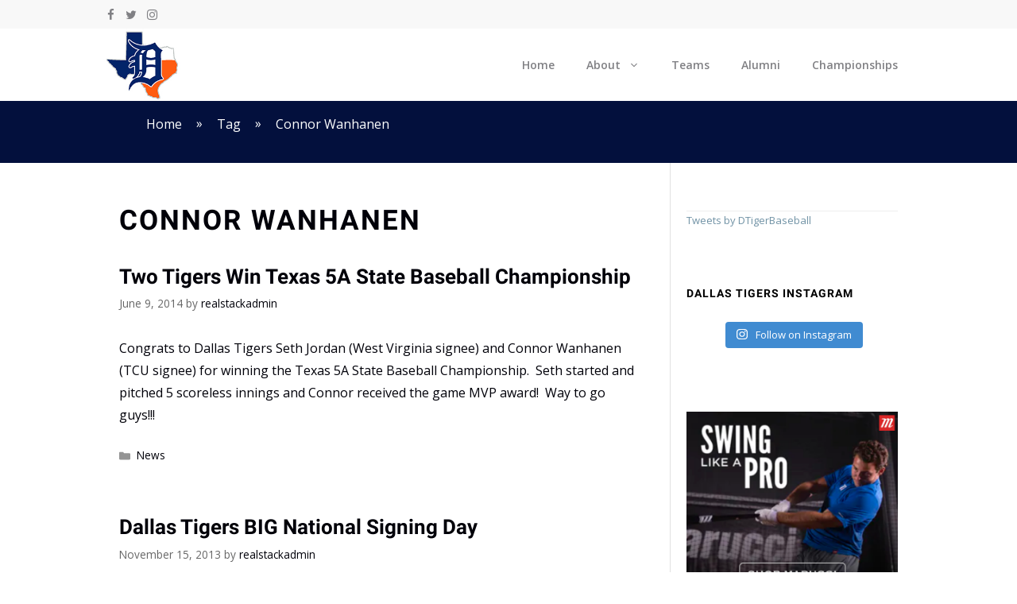

--- FILE ---
content_type: text/html; charset=UTF-8
request_url: https://dallastigersbaseball.com/tag/connor-wanhanen/
body_size: 15796
content:
<!DOCTYPE html>
<html lang="en-US">
<head>
	<meta charset="UTF-8">
	<link rel='dns-prefetch' href='//dallastigers.cdn.realstack.com' /><meta name='robots' content='index, follow, max-image-preview:large, max-snippet:-1, max-video-preview:-1' />
<link rel='preconnect' href='https://images.realstack.com' >
<link rel='preconnect' href='https://use.typekit.net' >
<link rel='preconnect' href='https://p.typekit.net' >
<link rel='preconnect' href='https://www.googletagmanager.com' >
<link rel='preconnect' href='https://www.google-analytics.com' >
<link rel='dns-prefetch' href='//images.realstack.com'>
<link rel='dns-prefetch' href='//use.typekit.net'>
<link rel='dns-prefetch' href='//p.typekit.net'>
<link rel='dns-prefetch' href='//www.googletagmanager.com'>
<link rel='dns-prefetch' href='//www.google-analytics.com'>
<meta name="viewport" content="width=device-width, initial-scale=1">
	<!-- This site is optimized with the Yoast SEO plugin v21.7 - https://yoast.com/wordpress/plugins/seo/ -->
	<title>Connor Wanhanen Archives - Dallas Tigers Baseball Club</title><link rel="preload" href="https://dallastigers.cdn.realstack.com/wp-content/uploads/2020/09/tigers-brand-mark-156.jpg" as="image" imagesrcset="https://dallastigers.cdn.realstack.com/wp-content/uploads/2020/09/tigers-brand-mark-156.jpg 1x, https://dallastigers.cdn.realstack.com/wp-content/uploads/2020/09/tigers-brand-mark-156.jpg 2x" /><link rel="preload" href="https://dallastigers.cdn.realstack.com/wp-content/uploads/2021/01/Screen-Shot-2021-01-06-at-10.26.30-AM.png" as="image" /><link rel='preload' href='https://dallastigersbaseball.com/wp-includes/js/jquery/jquery.min.js?ver=3.7.1' as='script'><link rel='preload' href='https://dallastigersbaseball.com/wp-includes/js/dist/hooks.min.js?ver=c6aec9a8d4e5a5d543a1' as='script'><link rel='preload' href='https://dallastigersbaseball.com/wp-includes/js/dist/i18n.min.js?ver=7701b0c3857f914212ef' as='script'><link rel='preload' href='https://dallastigersbaseball.com/wp-includes/js/dist/vendor/wp-polyfill.min.js?ver=3.15.0' as='script'>
	<link rel="canonical" href="https://dallastigersbaseball.com/tag/connor-wanhanen/" />
	<meta property="og:locale" content="en_US" />
	<meta property="og:type" content="article" />
	<meta property="og:title" content="Connor Wanhanen Archives - Dallas Tigers Baseball Club" />
	<meta property="og:url" content="https://dallastigersbaseball.com/tag/connor-wanhanen/" />
	<meta property="og:site_name" content="Dallas Tigers Baseball Club" />
	<meta name="twitter:card" content="summary_large_image" />
	<script type="application/ld+json" class="yoast-schema-graph">{"@context":"https://schema.org","@graph":[{"@type":"CollectionPage","@id":"https://dallastigersbaseball.com/tag/connor-wanhanen/","url":"https://dallastigersbaseball.com/tag/connor-wanhanen/","name":"Connor Wanhanen Archives - Dallas Tigers Baseball Club","isPartOf":{"@id":"https://dallastigersbaseball.com/#website"},"breadcrumb":{"@id":"https://dallastigersbaseball.com/tag/connor-wanhanen/#breadcrumb"},"inLanguage":"en-US"},{"@type":"BreadcrumbList","@id":"https://dallastigersbaseball.com/tag/connor-wanhanen/#breadcrumb","itemListElement":[{"@type":"ListItem","position":1,"name":"Home","item":"https://dallastigersbaseball.com/"},{"@type":"ListItem","position":2,"name":"Connor Wanhanen"}]},{"@type":"WebSite","@id":"https://dallastigersbaseball.com/#website","url":"https://dallastigersbaseball.com/","name":"Dallas Tigers Baseball Club","description":"","publisher":{"@id":"https://dallastigersbaseball.com/#organization"},"potentialAction":[{"@type":"SearchAction","target":{"@type":"EntryPoint","urlTemplate":"https://dallastigersbaseball.com/?s={search_term_string}"},"query-input":"required name=search_term_string"}],"inLanguage":"en-US"},{"@type":"Organization","@id":"https://dallastigersbaseball.com/#organization","name":"Dallas Tigers Baseball Club","url":"https://dallastigersbaseball.com/","logo":{"@type":"ImageObject","inLanguage":"en-US","@id":"https://dallastigersbaseball.com/#/schema/logo/image/","url":"https://dallastigers.cdn.realstack.com/wp-content/uploads/2020/09/tigers-brand-mark-156.jpg","contentUrl":"https://dallastigers.cdn.realstack.com/wp-content/uploads/2020/09/tigers-brand-mark-156.jpg","width":172,"height":156,"caption":"Dallas Tigers Baseball Club"},"image":{"@id":"https://dallastigersbaseball.com/#/schema/logo/image/"}}]}</script>
	<!-- / Yoast SEO plugin. -->




<link rel="alternate" type="application/rss+xml" title="Dallas Tigers Baseball Club &raquo; Feed" href="https://dallastigersbaseball.com/feed/" />
<!-- dallastigersbaseball.com is managing ads with Advanced Ads 1.48.1 --><script id="dalla-ready">
			window.advanced_ads_ready=function(e,a){a=a||"complete";var d=function(e){return"interactive"===a?"loading"!==e:"complete"===e};d(document.readyState)?e():document.addEventListener("readystatechange",(function(a){d(a.target.readyState)&&e()}),{once:"interactive"===a})},window.advanced_ads_ready_queue=window.advanced_ads_ready_queue||[];		</script>
		<link rel='stylesheet' id='generate-fonts-css' href='https://dallastigersbaseball.com/wp-content/cache/perfmatters/dallastigersbaseball.com/fonts/12c216f12d4b.google-fonts.css' media='all' />
<link rel='stylesheet' id='sbi_styles-css' href='https://dallastigers.cdn.realstack.com/wp-content/plugins/instagram-feed/css/sbi-styles.min.css?ver=6.2.6' media='all' />
<link rel='stylesheet' id='wp-show-posts-css' href='https://dallastigers.cdn.realstack.com/wp-content/plugins/wp-show-posts/css/wp-show-posts-min.css?ver=1.1.4' media='all' />
<link rel='stylesheet' id='generate-style-css' href='https://dallastigers.cdn.realstack.com/wp-content/themes/generatepress/assets/css/all.min.css?ver=3.3.1' media='all' />
<style id='generate-style-inline-css'>
body{background-color:#ffffff;color:#808084;}a{color:#000000;}a:visited{color:#000000;}a:hover, a:focus, a:active{color:#000000;}body .grid-container{max-width:1020px;}.wp-block-group__inner-container{max-width:1020px;margin-left:auto;margin-right:auto;}.site-header .header-image{width:100px;}.generate-back-to-top{font-size:20px;border-radius:3px;position:fixed;bottom:30px;right:30px;line-height:40px;width:40px;text-align:center;z-index:10;transition:opacity 300ms ease-in-out;opacity:0.1;transform:translateY(1000px);}.generate-back-to-top__show{opacity:1;transform:translateY(0);}:root{--contrast:#222222;--contrast-2:#575760;--contrast-3:#b2b2be;--base:#f0f0f0;--base-2:#f7f8f9;--base-3:#ffffff;--accent:#1e73be;}:root .has-contrast-color{color:var(--contrast);}:root .has-contrast-background-color{background-color:var(--contrast);}:root .has-contrast-2-color{color:var(--contrast-2);}:root .has-contrast-2-background-color{background-color:var(--contrast-2);}:root .has-contrast-3-color{color:var(--contrast-3);}:root .has-contrast-3-background-color{background-color:var(--contrast-3);}:root .has-base-color{color:var(--base);}:root .has-base-background-color{background-color:var(--base);}:root .has-base-2-color{color:var(--base-2);}:root .has-base-2-background-color{background-color:var(--base-2);}:root .has-base-3-color{color:var(--base-3);}:root .has-base-3-background-color{background-color:var(--base-3);}:root .has-accent-color{color:var(--accent);}:root .has-accent-background-color{background-color:var(--accent);}body, button, input, select, textarea{font-family:"Open Sans", sans-serif;font-size:16px;}body{line-height:1.8;}.entry-content > [class*="wp-block-"]:not(:last-child):not(.wp-block-heading){margin-bottom:1.5em;}.top-bar{font-family:"PT Serif", serif;font-size:15px;}.main-title{font-size:45px;}.main-navigation a, .menu-toggle{font-family:"Open Sans", sans-serif;font-weight:600;font-size:14px;}.main-navigation .main-nav ul ul li a{font-size:13px;}.widget-title{font-family:"Oswald", sans-serif;text-transform:uppercase;font-size:14px;margin-bottom:15px;}.sidebar .widget, .footer-widgets .widget{font-size:13px;}button:not(.menu-toggle),html input[type="button"],input[type="reset"],input[type="submit"],.button,.wp-block-button .wp-block-button__link{font-family:"PT Serif", serif;font-size:16px;}h1{font-family:"Roboto", sans-serif;font-weight:600;text-transform:uppercase;font-size:35px;line-height:1.3em;}h2{font-family:"Roboto", sans-serif;font-weight:600;font-size:26px;line-height:1.4em;}h3{font-family:"Roboto", sans-serif;font-size:22px;line-height:1.4em;}h4{font-family:"Roboto", sans-serif;font-weight:600;font-size:14px;line-height:1.4em;}h5{font-family:"Roboto", sans-serif;font-size:18px;line-height:1.4em;}h6{font-family:"Roboto", sans-serif;font-size:16px;line-height:1.4em;}.site-info{font-family:"PT Serif", serif;font-size:12px;}@media (max-width:768px){.main-title{font-size:30px;}h1{font-size:28px;}h2{font-size:22px;}}.top-bar{background-color:#f8f8f8;color:#ffffff;}.top-bar a{color:#ffffff;}.top-bar a:hover{color:#f2f6f9;}.site-header{background-color:#ffffff;color:#666666;}.site-header a{color:#7092a5;}.site-header a:hover{color:#aab9c1;}.main-title a,.main-title a:hover{color:#71535c;}.site-description{color:#837d7d;}.mobile-menu-control-wrapper .menu-toggle,.mobile-menu-control-wrapper .menu-toggle:hover,.mobile-menu-control-wrapper .menu-toggle:focus,.has-inline-mobile-toggle #site-navigation.toggled{background-color:rgba(0, 0, 0, 0.02);}.main-navigation,.main-navigation ul ul{background-color:#ffffff;}.main-navigation .main-nav ul li a, .main-navigation .menu-toggle, .main-navigation .menu-bar-items{color:#808084;}.main-navigation .main-nav ul li:not([class*="current-menu-"]):hover > a, .main-navigation .main-nav ul li:not([class*="current-menu-"]):focus > a, .main-navigation .main-nav ul li.sfHover:not([class*="current-menu-"]) > a, .main-navigation .menu-bar-item:hover > a, .main-navigation .menu-bar-item.sfHover > a{color:#000000;background-color:#ffffff;}button.menu-toggle:hover,button.menu-toggle:focus,.main-navigation .mobile-bar-items a,.main-navigation .mobile-bar-items a:hover,.main-navigation .mobile-bar-items a:focus{color:#808084;}.main-navigation .main-nav ul li[class*="current-menu-"] > a{color:#000000;background-color:#ffffff;}.navigation-search input[type="search"],.navigation-search input[type="search"]:active, .navigation-search input[type="search"]:focus, .main-navigation .main-nav ul li.search-item.active > a, .main-navigation .menu-bar-items .search-item.active > a{color:#000000;background-color:#ffffff;}.main-navigation ul ul{background-color:#ffffff;}.main-navigation .main-nav ul ul li a{color:#000000;}.main-navigation .main-nav ul ul li:not([class*="current-menu-"]):hover > a,.main-navigation .main-nav ul ul li:not([class*="current-menu-"]):focus > a, .main-navigation .main-nav ul ul li.sfHover:not([class*="current-menu-"]) > a{color:#000000;background-color:#f8f8f8;}.main-navigation .main-nav ul ul li[class*="current-menu-"] > a{color:#000000;background-color:#f8f8f8;}.separate-containers .inside-article, .separate-containers .comments-area, .separate-containers .page-header, .one-container .container, .separate-containers .paging-navigation, .inside-page-header{color:#000009;background-color:#ffffff;}.inside-article a,.paging-navigation a,.comments-area a,.page-header a{color:#000009;}.inside-article a:hover,.paging-navigation a:hover,.comments-area a:hover,.page-header a:hover{color:#000009;}.entry-header h1,.page-header h1{color:#000009;}.entry-title a{color:#000009;}.entry-title a:hover{color:#000009;}.entry-meta{color:#666666;}.entry-meta a{color:#000009;}.entry-meta a:hover{color:#000009;}h1{color:#000009;}h2{color:#000009;}h3{color:#000009;}h4{color:#000009;}h5{color:#000009;}.sidebar .widget{color:#666666;background-color:#ffffff;}.sidebar .widget a{color:#7092a5;}.sidebar .widget a:hover{color:#aab9c1;}.sidebar .widget .widget-title{color:#71535c;}.footer-widgets{color:#666666;background-color:#f2f6f9;}.footer-widgets a{color:#7092a5;}.footer-widgets a:hover{color:#aab9c1;}.footer-widgets .widget-title{color:#666666;}.site-info{color:#e4e6f0;background-color:#161a1c;}.site-info a{color:#ffffff;}.site-info a:hover{color:#ffffff;}.footer-bar .widget_nav_menu .current-menu-item a{color:#ffffff;}input[type="text"],input[type="email"],input[type="url"],input[type="password"],input[type="search"],input[type="tel"],input[type="number"],textarea,select{color:#666666;background-color:#ffffff;border-color:#e3e3e3;}input[type="text"]:focus,input[type="email"]:focus,input[type="url"]:focus,input[type="password"]:focus,input[type="search"]:focus,input[type="tel"]:focus,input[type="number"]:focus,textarea:focus,select:focus{color:#666666;background-color:#ffffff;border-color:#e3e3e3;}button,html input[type="button"],input[type="reset"],input[type="submit"],a.button,a.wp-block-button__link:not(.has-background){color:#ffffff;background-color:#7092a5;}button:hover,html input[type="button"]:hover,input[type="reset"]:hover,input[type="submit"]:hover,a.button:hover,button:focus,html input[type="button"]:focus,input[type="reset"]:focus,input[type="submit"]:focus,a.button:focus,a.wp-block-button__link:not(.has-background):active,a.wp-block-button__link:not(.has-background):focus,a.wp-block-button__link:not(.has-background):hover{color:#ffffff;background-color:#aab9c1;}a.generate-back-to-top{background-color:#5c5f60;color:#ffffff;}a.generate-back-to-top:hover,a.generate-back-to-top:focus{background-color:#aab9c1;color:#ffffff;}:root{--gp-search-modal-bg-color:var(--base-3);--gp-search-modal-text-color:var(--contrast);--gp-search-modal-overlay-bg-color:rgba(0,0,0,0.2);}@media (max-width: 900px){.main-navigation .menu-bar-item:hover > a, .main-navigation .menu-bar-item.sfHover > a{background:none;color:#808084;}}.inside-top-bar{padding:6px 25px 0px 25px;}.inside-header{padding:0px 20px 0px 20px;}.separate-containers .inside-article, .separate-containers .comments-area, .separate-containers .page-header, .separate-containers .paging-navigation, .one-container .site-content, .inside-page-header{padding:60px 20px 60px 20px;}.site-main .wp-block-group__inner-container{padding:60px 20px 60px 20px;}.entry-content .alignwide, body:not(.no-sidebar) .entry-content .alignfull{margin-left:-20px;width:calc(100% + 40px);max-width:calc(100% + 40px);}.one-container.right-sidebar .site-main,.one-container.both-right .site-main{margin-right:20px;}.one-container.left-sidebar .site-main,.one-container.both-left .site-main{margin-left:20px;}.one-container.both-sidebars .site-main{margin:0px 20px 0px 20px;}.main-navigation .main-nav ul li a,.menu-toggle,.main-navigation .mobile-bar-items a{line-height:91px;}.main-navigation .main-nav ul ul li a{padding:15px 20px 15px 20px;}.navigation-search input[type="search"]{height:91px;}.rtl .menu-item-has-children .dropdown-menu-toggle{padding-left:20px;}.menu-item-has-children ul .dropdown-menu-toggle{padding-top:15px;padding-bottom:15px;margin-top:-15px;}.rtl .main-navigation .main-nav ul li.menu-item-has-children > a{padding-right:20px;}.widget-area .widget{padding:20px;}.footer-widgets{padding:80px 20px 80px 20px;}.site-info{padding:20px;}@media (max-width:768px){.separate-containers .inside-article, .separate-containers .comments-area, .separate-containers .page-header, .separate-containers .paging-navigation, .one-container .site-content, .inside-page-header{padding:60px 20px 60px 20px;}.site-main .wp-block-group__inner-container{padding:60px 20px 60px 20px;}.site-info{padding-right:10px;padding-left:10px;}.entry-content .alignwide, body:not(.no-sidebar) .entry-content .alignfull{margin-left:-20px;width:calc(100% + 40px);max-width:calc(100% + 40px);}}/* End cached CSS */@media (max-width: 900px){.main-navigation .menu-toggle,.main-navigation .mobile-bar-items,.sidebar-nav-mobile:not(#sticky-placeholder){display:block;}.main-navigation ul,.gen-sidebar-nav{display:none;}[class*="nav-float-"] .site-header .inside-header > *{float:none;clear:both;}}
.navigation-branding .main-title{font-weight:bold;text-transform:none;font-size:45px;}@media (max-width: 900px){.main-navigation:not(.slideout-navigation) a, .menu-toggle, .main-navigation .menu-bar-items{font-size:16px;}.main-navigation:not(.slideout-navigation) .main-nav ul ul li a{font-size:15px;}.navigation-branding .main-title{font-size:30px;}}
.page-hero{background-color:#03103d;color:#4d535e;padding-top:10px;padding-right:20px;padding-bottom:10px;padding-left:20px;box-sizing:border-box;}.page-hero h1, .page-hero h2, .page-hero h3, .page-hero h4, .page-hero h5, .page-hero h6{color:#4d535e;}.inside-page-hero > *:last-child{margin-bottom:0px;}.page-hero time.updated{display:none;}@media (max-width:768px){.page-hero{padding-top:80px;padding-right:20px;padding-bottom:80px;padding-left:20px;}}
@media (max-width: 900px){.main-navigation .menu-toggle,.main-navigation .mobile-bar-items a,.main-navigation .menu-bar-item > a{padding-left:26px;padding-right:26px;}.main-navigation .main-nav ul li a,.main-navigation .menu-toggle,.main-navigation .mobile-bar-items a,.main-navigation .menu-bar-item > a{line-height:50px;}.main-navigation .site-logo.navigation-logo img, .mobile-header-navigation .site-logo.mobile-header-logo img, .navigation-search input{height:50px;}}.main-navigation.slideout-navigation .main-nav > ul > li > a{line-height:60px;}
</style>
<link rel='stylesheet' id='generate-blog-images-css' href='https://dallastigers.cdn.realstack.com/wp-content/plugins/gp-premium/blog/functions/css/featured-images.min.css?ver=1.11.3' media='all' />
<link rel='stylesheet' id='generate-offside-css' href='https://dallastigers.cdn.realstack.com/wp-content/plugins/gp-premium/menu-plus/functions/css/offside.min.css?ver=1.11.3' media='all' />
<style id='generate-offside-inline-css'>
.slideout-navigation.main-navigation{background-color:#000000;}.slideout-navigation.main-navigation .main-nav ul li a{color:#ffffff;font-weight:500;text-transform:uppercase;font-size:16px;}.slideout-navigation.main-navigation ul ul{background-color:#222222;}.slideout-navigation.main-navigation .main-nav ul ul li a{color:#ffffff;font-size:15px;}@media (max-width:768px){.slideout-navigation.main-navigation .main-nav ul li a{font-size:16px;}.slideout-navigation.main-navigation .main-nav ul ul li a{font-size:15px;}}.slideout-navigation.main-navigation .main-nav ul li:hover > a,.slideout-navigation.main-navigation .main-nav ul li:focus > a,.slideout-navigation.main-navigation .main-nav ul li.sfHover > a{color:#ffffff;background-color:#f75e1a;}.slideout-navigation.main-navigation .main-nav ul ul li:hover > a,.slideout-navigation.main-navigation .main-nav ul ul li:focus > a,.slideout-navigation.main-navigation .main-nav ul ul li.sfHover > a{color:#ffffff;background-color:#f75e1a;}.slideout-navigation.main-navigation .main-nav ul li[class*="current-menu-"] > a, .slideout-navigation.main-navigation .main-nav ul li[class*="current-menu-"] > a:hover,.slideout-navigation.main-navigation .main-nav ul li[class*="current-menu-"].sfHover > a{color:#ffffff;background-color:#f75e1a;}.slideout-navigation.main-navigation .main-nav ul ul li[class*="current-menu-"] > a,.slideout-navigation.main-navigation .main-nav ul ul li[class*="current-menu-"] > a:hover,.slideout-navigation.main-navigation .main-nav ul ul li[class*="current-menu-"].sfHover > a{color:#ffffff;background-color:#f75e1a;}.slideout-navigation, .slideout-navigation a{color:#ffffff;}.slideout-navigation button.slideout-exit{color:#ffffff;padding-left:20px;padding-right:20px;}.slide-opened nav.toggled .menu-toggle:before{display:none;}
</style>
<link rel='stylesheet' id='generate-navigation-branding-css' href='https://dallastigers.cdn.realstack.com/wp-content/plugins/gp-premium/menu-plus/functions/css/navigation-branding.min.css?ver=1.11.3' media='all' />
<style id='generate-navigation-branding-inline-css'>
@media (max-width: 900px){.site-header, #site-navigation, #sticky-navigation{display:none !important;opacity:0.0;}#mobile-header{display:block !important;width:100% !important;}#mobile-header .main-nav > ul{display:none;}#mobile-header.toggled .main-nav > ul, #mobile-header .menu-toggle, #mobile-header .mobile-bar-items{display:block;}#mobile-header .main-nav{-ms-flex:0 0 100%;flex:0 0 100%;-webkit-box-ordinal-group:5;-ms-flex-order:4;order:4;}}.navigation-branding img, .site-logo.mobile-header-logo img{height:91px;width:auto;}.navigation-branding .main-title{line-height:91px;}@media (max-width: 1030px){#site-navigation .navigation-branding, #sticky-navigation .navigation-branding{margin-left:10px;}}@media (max-width: 900px){.main-navigation:not(.slideout-navigation) .main-nav{-ms-flex:0 0 100%;flex:0 0 100%;}.main-navigation:not(.slideout-navigation) .inside-navigation{-ms-flex-wrap:wrap;flex-wrap:wrap;display:-webkit-box;display:-ms-flexbox;display:flex;}.nav-aligned-center .navigation-branding, .nav-aligned-left .navigation-branding{margin-right:auto;}.nav-aligned-center  .main-navigation.has-branding:not(.slideout-navigation) .inside-navigation .main-nav,.nav-aligned-center  .main-navigation.has-sticky-branding.navigation-stick .inside-navigation .main-nav,.nav-aligned-left  .main-navigation.has-branding:not(.slideout-navigation) .inside-navigation .main-nav,.nav-aligned-left  .main-navigation.has-sticky-branding.navigation-stick .inside-navigation .main-nav{margin-right:0px;}.navigation-branding img, .site-logo.mobile-header-logo{height:50px;}.navigation-branding .main-title{line-height:50px;}}
</style>
<link rel="https://api.w.org/" href="https://dallastigersbaseball.com/wp-json/" /><link rel="alternate" type="application/json" href="https://dallastigersbaseball.com/wp-json/wp/v2/tags/251" /><meta name="generator" content="Elementor 3.18.3; features: e_dom_optimization, e_optimized_assets_loading, additional_custom_breakpoints, block_editor_assets_optimize, e_image_loading_optimization; settings: css_print_method-external, google_font-enabled, font_display-auto">
<link rel="icon" href="https://dallastigers.cdn.realstack.com/wp-content/uploads/2020/09/cropped-dallas-tigers-logo-transparent-32x32.png" sizes="32x32" />
<link rel="icon" href="https://dallastigers.cdn.realstack.com/wp-content/uploads/2020/09/cropped-dallas-tigers-logo-transparent-192x192.png" sizes="192x192" />
<link rel="apple-touch-icon" href="https://dallastigers.cdn.realstack.com/wp-content/uploads/2020/09/cropped-dallas-tigers-logo-transparent-180x180.png" />
<meta name="msapplication-TileImage" content="https://dallastigers.cdn.realstack.com/wp-content/uploads/2020/09/cropped-dallas-tigers-logo-transparent-270x270.png" />
		<style id="wp-custom-css">
			.grecaptcha-badge { 
    visibility: hidden;
}/* GeneratePress Site CSS */ @media (min-width: 1025px) {
.home-intro {
	margin: 10px 200px;
}
}

#wpsp-6155 article:first-child{
	display:none;
}

#wpsp-6162 article:first-child{
	display:none;
}

.twitter-timeline.twitter-timeline-rendered {
    max-height: 488px;
    overflow: auto;
    border-bottom: 1px solid #eee;
}

#wpsp-782 article:first-child{
	display:none;
}

input[type="submit"]{
	font-family: "Roboto", sans-serif;
	color: #ffffff;
  background-color: #f75e1a;
}

input[type="submit"]:hover{
	color: #ffffff;
  background-color: #f75e1a;
}

#recent-posts-5 ul li a {
    font-family: Georgia, Times New Roman, Times, serif;
    font-size: 11px;
    color: #808084;
    font-style: italic;
}

#recent-posts-5 ul li {
    border-bottom: 3px solid #e1e1e1;
}

#recent-posts-5 ul li a:hover {
    color: #F75E1A;
    text-decoration: underline;
}

#categories-3 ul li a {
    font-size: 13px;
    color: #808084;
}

#categories-3 ul li a:hover {
    color: #F75E1A;
    text-decoration: underline;
}

a.read-more.button {
    background-color: #f75e1a;
    color: #ffffff;
    padding: 10px 20px;
    border-radius: 4px;
    font-family: "Open Sans", sans-serif;
}

div#content {
    padding: 0px;
}

div#primary {
    border-right: 1px solid #E1E1E1;
    padding: 50px 0px 50px 0px;
}

div#right-sidebar {
    padding: 40px 0px 0px 0px;
}

.sidebar .widget .widget-title {
    color: #000;
    letter-spacing: 1px;
    margin-bottom: 10px;
    font-family: "Roboto", sans-serif;
    font-weight: 600;
    font-size: 14px;
}

.breadcrumb-container.theme1 a {
    color: #fff;
    font-size: 16px;
}

.breadcrumb-container.theme1 a:hover {
    color: #F75E1A;
    font-size: 16px;
}


.breadcrumb-container li .separator {
    color: #fff !important;
    font-size: 16px !important;
    top: -1px;
    position: relative;
}

h4.sidebar-widget-title {
    color: #000;
    letter-spacing: 1px;
	margin-bottom:10px;
}

.recent-news-widget-wrapper ul{
	list-style:none;
	margin:0px;
}

.recent-news-widget-wrapper ul li a{
    font-family: Georgia, Times New Roman, Times, serif;
    font-size: 11px;
	    color: #808084;
	    font-style: italic;
}

.recent-news-widget-wrapper ul li a:hover{
	    color: #F75E1A;	
	text-decoration:underline;
}

.recent-news-widget-wrapper ul li{
border-bottom:3px solid #e1e1e1;
}

.lsi-social-icons li a, .lsi-social-icons li a:hover {
    padding: 10px 5px 0px 5px !important;
    background: transparent !important;
}

.categories-widget-wrapper ul li a{
    font-size: 13px;
	    color: #808084;
}

.categories-widget-wrapper ul li a:hover{
	    color: #F75E1A;	
	text-decoration:underline;
}

.categories-widget-wrapper ul{
	list-style:none;
	margin:0px;
}

a.btn-side {
    background-color: #f75e1a;
    color: #ffffff !important;
    padding: 10px 20px;
    border-radius: 4px;
}

a.btn-side:hover{
	    color: #ffffff !important;
	background-color:#f86e31;
}



.side-cta {
    text-align: center;
    margin-bottom: 30px;
}

.widget_text.cta-sidebar-wrapper {
    margin-top: 40px;
}

.topbar {
    padding:  6px 0px 4px 0px;
}

@media( max-width: 768px ) {
    #lsi_widget-2 {
        display: none;
    }
}

.main-navigation .menu > .menu-item > a::after {
    content: "";
    position: absolute;
    right: 50;
    left: 50%;
    top: 0px;
    -webkit-transform: translateX(-50%);
    transform: translateX(-50%);
    display: block;
    width: 0;
    height: 2px;
    background-color: currentColor;
    transition: 0.3s width ease;
}

.main-navigation .menu > .menu-item > a:hover::after,
.main-navigation .menu > .menu-item > a:focus::after,
.main-navigation .menu > .current-menu-item > a::after{
    width: 30px;
}

.main-navigation .main-nav ul li a, .menu-toggle, .main-navigation .mobile-bar-items a {
    text-align: center;
}



#generate-slideout-menu {
    padding-top: 20px;
}

.hero-title {
    font-size: 40px;
    letter-spacing: 4px;
}

@media (max-width: 768px) {
    .hero-title {
        font-size: 32px;
        letter-spacing: 2px;
    }
}

.mobile-header-navigation {
    padding: 8px 5px;
}

.menu-toggle {
    font-size: 20px;
}

h1 {
    letter-spacing: 2px;
}

input[type="button"], input[type="reset"], input[type="submit"], a.button, a.button:visited {
    line-height: inherit;
    border-radius: 6px;
    transition: all 0.5s ease 0s;
    margin-top:10px;
}

.widget-title {
    letter-spacing: 2px;
}

.inside-footer-widgets {
    text-align: center;
}

.inside-page-hero .smooth-scroll {
    position:  absolute;
    bottom: 20px;
}

.page-hero {
    position: relative;
} /* End GeneratePress Site CSS */

.wp-show-posts-image img {
    padding: 10px;
    border: 1px solid #e1e1e1 !important;
}

.wp-show-posts-single.post {
    border-bottom: 1px solid #e1e1e1 !important;
	margin-bottom: 20px;
}

.gform_wrapper.gf_browser_chrome select {
    padding: 10px !important;
    width: 100% !important;
    background-color: #fcfcfc;
}

#featured-post .wp-show-posts-single.post {
    padding-bottom: 20px;
}

.wp-show-posts:not(.wp-show-posts-columns) .wp-show-posts-single:not(:last-child) {
    margin-bottom: 1em;
}


.lsi-social-icons li a, .lsi-social-icons li a:hover {
    padding: 0px 0px 0px 0px !important;
    background: transparent !important;
}

.site-info a:hover{
	text-decoration:underline;
}

.main-navigation .menu > .menu-item > a::after {
    content: "";
    position: absolute;
    right: 50;
    left: 50%;
    top: 89px;
    -webkit-transform: translateX(-50%);
    transform: translateX(-50%);
    display: block;
    width: 0;
    height: 2px;
    background-color: currentColor;
    transition: 0.3s width ease;
}

.main-navigation .menu > .menu-item > a:hover::after, .main-navigation .menu > .menu-item > a:focus::after, .main-navigation .menu > .current-menu-item > a::after {
    width: 100%;
    background-color: #f75e1a;
}

.gform_wrapper input:not([type=radio]):not([type=checkbox]):not([type=submit]):not([type=button]):not([type=image]):not([type=file]) {
    font-size: inherit;
    font-family: inherit;
    padding: 5px 4px;
    letter-spacing: normal;
    border-color: #e1e1e1;
    background-color: #fcfcfc;
    color: #808084;
}

.gform_wrapper .top_label .gfield_label, .gform_wrapper legend.gfield_label {
    display: -moz-inline-stack;
    display: inline-block;
    line-height: 1.3;
    clear: both;
    color: #000;
    font-size: 13px;
}

.gform_wrapper .gform_footer input[type=submit] {
    background-color: #ff5c10;
    color: #ffffff;
    border-radius: 0px;
    font-family: "Roboto", Sans-serif;
    font-size: 14px;
}

.gform_wrapper .gform_footer input[type=submit]:hover {
    background-color: #ff5c10;
    color: #ffffff;
    border-radius: 0px;
    font-family: "Roboto", Sans-serif;
    font-size: 14px;
}

.gform_wrapper .field_sublabel_below .ginput_complex.ginput_container label, .gform_wrapper .field_sublabel_below div[class*=gfield_time_].ginput_container label {
    margin: 1px 0 9px 1px;
    color: #000;
    font-weight: 600;
}

.main-navigation ul ul {
    border-top: 2px solid #F75E1A;
}

@media (min-width: 300px) and (max-width: 767.98px) { 
#lsi_widget-2 {
    display: block;
}	
	
.fb_iframe_widget iframe {
    position: absolute;
    width: 100% !important;
}
	
	#home-header-title	span{
		display:block !important;
	}
	
html {
   overflow-x: hidden;
}	
	
ul.lsi-social-icons.icon-set-lsi_widget-3 {
    text-align: center !important;
}
	
.main-navigation .site-logo.navigation-logo img, .mobile-header-navigation .site-logo.mobile-header-logo img, .navigation-search input {
    height: 80px;
}
	
.slideout-navigation.main-navigation .main-nav ul li a {
    font-size: 16px;
    line-height: 40px;
    border-bottom: 1px solid #ffffff26;
}	
	
.slideout-navigation.main-navigation .main-nav ul ul li a {
    font-size: 16px;
    line-height: 40px;
	    padding: 0px 0px;
    border-bottom: 1px solid #ffffff26;
}		

div#primary {
    border-right: 1px solid #E1E1E1;
    padding: 50px 20px 50px 20px;
}	
	
.inside-right-sidebar {
    padding-bottom: 50px;
}	
	
.page-hero {
    padding-top: 20px;
    padding-right: 20px;
    padding-bottom: 20px;
    padding-left: 20px;
}
	
}

@media (min-width: 767.98px) and (max-width: 900px) { 
html {
   overflow-x: hidden;
}	
	
.fb_iframe_widget iframe {
    position: absolute;
    width: 100% !important;
}	
	
.main-navigation .site-logo.navigation-logo img, .mobile-header-navigation .site-logo.mobile-header-logo img, .navigation-search input {
    height: 80px;
}
	
.slideout-navigation.main-navigation .main-nav ul li a {
    font-size: 16px;
    line-height: 40px;
    border-bottom: 1px solid #ffffff26;
}	
	
.slideout-navigation.main-navigation .main-nav ul ul li a {
    font-size: 16px;
    line-height: 40px;
	    padding: 0px 0px;
    border-bottom: 1px solid #ffffff26;
}			
	
ul.lsi-social-icons.icon-set-lsi_widget-3 {
    text-align: center !important;
}	
	
div#primary {
    border-right: 1px solid #E1E1E1;
    padding: 50px 20px 50px 20px;
}	
	
.inside-right-sidebar {
    padding-bottom: 50px;
}	
	
.page-hero {
    padding-top: 20px;
    padding-right: 20px;
    padding-bottom: 20px;
    padding-left: 20px;
}	
	
}
@media (min-width: 900px) and (max-width: 1300px) { 
div#primary {
    border-right: 1px solid #E1E1E1;
    padding: 50px 20px 50px 20px;
}
}
		</style>
		<noscript><style>.perfmatters-lazy[data-src]{display:none !important;}</style></noscript><style>.perfmatters-lazy-youtube{position:relative;width:100%;max-width:100%;height:0;padding-bottom:56.23%;overflow:hidden}.perfmatters-lazy-youtube img{position:absolute;top:0;right:0;bottom:0;left:0;display:block;width:100%;max-width:100%;height:auto;margin:auto;border:none;cursor:pointer;transition:.5s all;-webkit-transition:.5s all;-moz-transition:.5s all}.perfmatters-lazy-youtube img:hover{-webkit-filter:brightness(75%)}.perfmatters-lazy-youtube .play{position:absolute;top:50%;left:50%;right:auto;width:68px;height:48px;margin-left:-34px;margin-top:-24px;background:url(https://dallastigers.cdn.realstack.com/wp-content/plugins/perfmatters/img/youtube.svg) no-repeat;background-position:center;background-size:cover;pointer-events:none;filter:grayscale(1)}.perfmatters-lazy-youtube:hover .play{filter:grayscale(0)}.perfmatters-lazy-youtube iframe{position:absolute;top:0;left:0;width:100%;height:100%;z-index:99}.wp-has-aspect-ratio .wp-block-embed__wrapper{position:relative;}.wp-has-aspect-ratio .perfmatters-lazy-youtube{position:absolute;top:0;right:0;bottom:0;left:0;width:100%;height:100%;padding-bottom:0}.perfmatters-lazy.pmloaded,.perfmatters-lazy.pmloaded>img,.perfmatters-lazy>img.pmloaded,.perfmatters-lazy[data-ll-status=entered]{animation:500ms pmFadeIn}@keyframes pmFadeIn{0%{opacity:0}100%{opacity:1}}body .perfmatters-lazy-css-bg:not([data-ll-status=entered]),body .perfmatters-lazy-css-bg:not([data-ll-status=entered]) *,body .perfmatters-lazy-css-bg:not([data-ll-status=entered])::before,body .perfmatters-lazy-css-bg:not([data-ll-status=entered])::after{background-image:none!important;will-change:transform;transition:opacity 0.025s ease-in,transform 0.025s ease-in!important;}</style></head>

<body class="archive tag tag-connor-wanhanen tag-251 wp-custom-logo wp-embed-responsive post-image-above-header post-image-aligned-left slideout-enabled slideout-mobile sticky-menu-fade mobile-header mobile-header-logo right-sidebar nav-float-right one-container fluid-header active-footer-widgets-0 header-aligned-left dropdown-hover elementor-default elementor-kit-738 aa-prefix-dalla-" itemtype="https://schema.org/Blog" itemscope>
	<a class="screen-reader-text skip-link" href="#content" title="Skip to content">Skip to content</a>		<div class="top-bar top-bar-align-left">
			<div class="inside-top-bar grid-container grid-parent">
				<aside id="lsi_widget-2" class="widget inner-padding widget_lsi_widget"><ul class="lsi-social-icons icon-set-lsi_widget-2" style="text-align: center"><li class="lsi-social-facebook"><a class="" rel="nofollow noopener noreferrer" title="Facebook" aria-label="Facebook" href="https://www.facebook.com/dallastigersbaseballclub" target="_blank"><i class="lsicon lsicon-facebook"></i></a></li><li class="lsi-social-twitter"><a class="" rel="nofollow noopener noreferrer" title="Twitter" aria-label="Twitter" href="https://twitter.com/dtigerbaseball" target="_blank"><i class="lsicon lsicon-twitter"></i></a></li><li class="lsi-social-instagram"><a class="" rel="nofollow noopener noreferrer" title="Instagram" aria-label="Instagram" href="https://www.instagram.com/dallastigersbaseball/" target="_blank"><i class="lsicon lsicon-instagram"></i></a></li></ul></aside>			</div>
		</div>
				<header class="site-header" id="masthead" aria-label="Site"  itemtype="https://schema.org/WPHeader" itemscope>
			<div class="inside-header grid-container grid-parent">
				<div class="site-logo">
					<a href="https://dallastigersbaseball.com/" rel="home">
						<img data-perfmatters-preload  class="header-image is-logo-image" alt="Dallas Tigers Baseball Club" src="https://dallastigers.cdn.realstack.com/wp-content/uploads/2020/09/tigers-brand-mark-156.jpg" srcset="https://dallastigers.cdn.realstack.com/wp-content/uploads/2020/09/tigers-brand-mark-156.jpg 1x, https://dallastigers.cdn.realstack.com/wp-content/uploads/2020/09/tigers-brand-mark-156.jpg 2x" width="172" height="156" />
					</a>
				</div>		<nav class="main-navigation sub-menu-right" id="site-navigation" aria-label="Primary"  itemtype="https://schema.org/SiteNavigationElement" itemscope>
			<div class="inside-navigation grid-container grid-parent">
								<button class="menu-toggle" aria-controls="primary-menu" aria-expanded="false">
					<span class="gp-icon icon-menu-bars"><svg viewBox="0 0 512 512" aria-hidden="true" xmlns="http://www.w3.org/2000/svg" width="1em" height="1em"><path d="M0 96c0-13.255 10.745-24 24-24h464c13.255 0 24 10.745 24 24s-10.745 24-24 24H24c-13.255 0-24-10.745-24-24zm0 160c0-13.255 10.745-24 24-24h464c13.255 0 24 10.745 24 24s-10.745 24-24 24H24c-13.255 0-24-10.745-24-24zm0 160c0-13.255 10.745-24 24-24h464c13.255 0 24 10.745 24 24s-10.745 24-24 24H24c-13.255 0-24-10.745-24-24z" /></svg><svg viewBox="0 0 512 512" aria-hidden="true" xmlns="http://www.w3.org/2000/svg" width="1em" height="1em"><path d="M71.029 71.029c9.373-9.372 24.569-9.372 33.942 0L256 222.059l151.029-151.03c9.373-9.372 24.569-9.372 33.942 0 9.372 9.373 9.372 24.569 0 33.942L289.941 256l151.03 151.029c9.372 9.373 9.372 24.569 0 33.942-9.373 9.372-24.569 9.372-33.942 0L256 289.941l-151.029 151.03c-9.373 9.372-24.569 9.372-33.942 0-9.372-9.373-9.372-24.569 0-33.942L222.059 256 71.029 104.971c-9.372-9.373-9.372-24.569 0-33.942z" /></svg></span><span class="screen-reader-text">Menu</span>				</button>
				<div id="primary-menu" class="main-nav"><ul id="menu-menu-artisan" class=" menu sf-menu"><li id="menu-item-94" class="menu-item menu-item-type-post_type menu-item-object-page menu-item-home menu-item-94"><a href="https://dallastigersbaseball.com/">Home</a></li>
<li id="menu-item-884" class="menu-item menu-item-type-post_type menu-item-object-page menu-item-has-children menu-item-884"><a href="https://dallastigersbaseball.com/about/">About<span role="presentation" class="dropdown-menu-toggle"><span class="gp-icon icon-arrow"><svg viewBox="0 0 330 512" aria-hidden="true" xmlns="http://www.w3.org/2000/svg" width="1em" height="1em"><path d="M305.913 197.085c0 2.266-1.133 4.815-2.833 6.514L171.087 335.593c-1.7 1.7-4.249 2.832-6.515 2.832s-4.815-1.133-6.515-2.832L26.064 203.599c-1.7-1.7-2.832-4.248-2.832-6.514s1.132-4.816 2.832-6.515l14.162-14.163c1.7-1.699 3.966-2.832 6.515-2.832 2.266 0 4.815 1.133 6.515 2.832l111.316 111.317 111.316-111.317c1.7-1.699 4.249-2.832 6.515-2.832s4.815 1.133 6.515 2.832l14.162 14.163c1.7 1.7 2.833 4.249 2.833 6.515z" /></svg></span></span></a>
<ul class="sub-menu">
	<li id="menu-item-885" class="menu-item menu-item-type-post_type menu-item-object-page menu-item-885"><a href="https://dallastigersbaseball.com/tryout-with-us/">Select Baseball Tryouts</a></li>
	<li id="menu-item-886" class="menu-item menu-item-type-post_type menu-item-object-page menu-item-886"><a href="https://dallastigersbaseball.com/coach-with-us/">Coach With Us</a></li>
</ul>
</li>
<li id="menu-item-6950" class="menu-item menu-item-type-post_type menu-item-object-page menu-item-6950"><a href="https://dallastigersbaseball.com/teams/">Teams</a></li>
<li id="menu-item-906" class="menu-item menu-item-type-post_type menu-item-object-page menu-item-906"><a href="https://dallastigersbaseball.com/alumni/">Alumni</a></li>
<li id="menu-item-918" class="menu-item menu-item-type-post_type menu-item-object-page menu-item-918"><a href="https://dallastigersbaseball.com/championships/">Championships</a></li>
</ul></div>			</div>
		</nav>
					</div>
		</header>
				<nav id="mobile-header" class="main-navigation mobile-header-navigation has-branding" itemtype="https://schema.org/SiteNavigationElement" itemscope>
			<div class="inside-navigation grid-container grid-parent">
				<div class="site-logo mobile-header-logo">
						<a href="https://dallastigersbaseball.com/" title="Dallas Tigers Baseball Club" rel="home">
							<img width="172" height="156" src="https://dallastigers.cdn.realstack.com/wp-content/uploads/2020/09/tigers-brand-mark-156.jpg" alt="Dallas Tigers Baseball Club" />
						</a>
					</div>					<button class="menu-toggle" aria-controls="mobile-menu" aria-expanded="false">
						<span class="gp-icon icon-menu-bars"><svg viewBox="0 0 512 512" aria-hidden="true" xmlns="http://www.w3.org/2000/svg" width="1em" height="1em"><path d="M0 96c0-13.255 10.745-24 24-24h464c13.255 0 24 10.745 24 24s-10.745 24-24 24H24c-13.255 0-24-10.745-24-24zm0 160c0-13.255 10.745-24 24-24h464c13.255 0 24 10.745 24 24s-10.745 24-24 24H24c-13.255 0-24-10.745-24-24zm0 160c0-13.255 10.745-24 24-24h464c13.255 0 24 10.745 24 24s-10.745 24-24 24H24c-13.255 0-24-10.745-24-24z" /></svg><svg viewBox="0 0 512 512" aria-hidden="true" xmlns="http://www.w3.org/2000/svg" width="1em" height="1em"><path d="M71.029 71.029c9.373-9.372 24.569-9.372 33.942 0L256 222.059l151.029-151.03c9.373-9.372 24.569-9.372 33.942 0 9.372 9.373 9.372 24.569 0 33.942L289.941 256l151.03 151.029c9.372 9.373 9.372 24.569 0 33.942-9.373 9.372-24.569 9.372-33.942 0L256 289.941l-151.029 151.03c-9.373 9.372-24.569 9.372-33.942 0-9.372-9.373-9.372-24.569 0-33.942L222.059 256 71.029 104.971c-9.372-9.373-9.372-24.569 0-33.942z" /></svg></span><span class="screen-reader-text">Menu</span>					</button>
					<div id="mobile-menu" class="main-nav"><ul id="menu-menu-artisan-1" class=" menu sf-menu"><li class="menu-item menu-item-type-post_type menu-item-object-page menu-item-home menu-item-94"><a href="https://dallastigersbaseball.com/">Home</a></li>
<li class="menu-item menu-item-type-post_type menu-item-object-page menu-item-has-children menu-item-884"><a href="https://dallastigersbaseball.com/about/">About<span role="presentation" class="dropdown-menu-toggle"><span class="gp-icon icon-arrow"><svg viewBox="0 0 330 512" aria-hidden="true" xmlns="http://www.w3.org/2000/svg" width="1em" height="1em"><path d="M305.913 197.085c0 2.266-1.133 4.815-2.833 6.514L171.087 335.593c-1.7 1.7-4.249 2.832-6.515 2.832s-4.815-1.133-6.515-2.832L26.064 203.599c-1.7-1.7-2.832-4.248-2.832-6.514s1.132-4.816 2.832-6.515l14.162-14.163c1.7-1.699 3.966-2.832 6.515-2.832 2.266 0 4.815 1.133 6.515 2.832l111.316 111.317 111.316-111.317c1.7-1.699 4.249-2.832 6.515-2.832s4.815 1.133 6.515 2.832l14.162 14.163c1.7 1.7 2.833 4.249 2.833 6.515z" /></svg></span></span></a>
<ul class="sub-menu">
	<li class="menu-item menu-item-type-post_type menu-item-object-page menu-item-885"><a href="https://dallastigersbaseball.com/tryout-with-us/">Select Baseball Tryouts</a></li>
	<li class="menu-item menu-item-type-post_type menu-item-object-page menu-item-886"><a href="https://dallastigersbaseball.com/coach-with-us/">Coach With Us</a></li>
</ul>
</li>
<li class="menu-item menu-item-type-post_type menu-item-object-page menu-item-6950"><a href="https://dallastigersbaseball.com/teams/">Teams</a></li>
<li class="menu-item menu-item-type-post_type menu-item-object-page menu-item-906"><a href="https://dallastigersbaseball.com/alumni/">Alumni</a></li>
<li class="menu-item menu-item-type-post_type menu-item-object-page menu-item-918"><a href="https://dallastigersbaseball.com/championships/">Championships</a></li>
</ul></div>			</div><!-- .inside-navigation -->
		</nav><!-- #site-navigation -->
		<div class="page-hero">
					<div class="inside-page-hero grid-container grid-parent">
						        <div class="breadcrumb-container theme1">
                    <ol>
                    <li>
            <a title="Home" href="https://dallastigersbaseball.com">
                <span>Home</span>
            </a>
            <span class="separator">»</span>
        </li>
            <li>
            <a title="Tag" href="#">
                <span>Tag</span>
            </a>
            <span class="separator">»</span>
        </li>
            <li>
            <a title="Connor Wanhanen" href="https://dallastigersbaseball.com/tag/connor-wanhanen/">
                <span>Connor Wanhanen</span>
            </a>
            <span class="separator">»</span>
        </li>
            </ol>
        <script type="application/ld+json">
        {
            "@context": "http://schema.org",
            "@type": "BreadcrumbList",
            "itemListElement": [
                 {
                            "@type": "ListItem",
                            "position": 2,
                            "item": {
                                "@id": "https://dallastigersbaseball.com",
                                "name": "Home"
                            }
                        }
                        ,                 {
                            "@type": "ListItem",
                            "position": 3,
                            "item": {
                                "@id": "#",
                                "name": "Tag"
                            }
                        }
                        ,                 {
                            "@type": "ListItem",
                            "position": 4,
                            "item": {
                                "@id": "https://dallastigersbaseball.com/tag/connor-wanhanen/",
                                "name": "Connor Wanhanen"
                            }
                        }
                                                    ]
        }
    </script>
    <style type="text/css">
        .breadcrumb-container {
            font-size: 13px;
        }

        .breadcrumb-container ul {
            margin: 0;
            padding: 0;
        }

        .breadcrumb-container li {
            box-sizing: unset;
            display: inline-block;
            margin: 0;
            padding: 0;
        }

        .breadcrumb-container li a {
            box-sizing: unset;
            padding: 0 10px;
        }

        .breadcrumb-container {
            font-size:  !important;
            padding: ;
            margin: ;
        }

        .breadcrumb-container li a {
            color:  !important;
            font-size:  !important;
            line-height:  !important;
        }

        .breadcrumb-container li .separator {
            color:  !important;
            font-size:  !important;
        }

        .breadcrumb-container li:last-child .separator {
            display: none;
        }

            </style>
    <style type="text/css">
        .breadcrumb-container.theme1 li {
            margin: 0;
            padding: 0;
        }
        .breadcrumb-container.theme1 a {
            background: ;
            display: inline-block;
            margin: 0 5px;
            padding: 5px 10px;
            text-decoration: none;
        }
    </style>
        <style type="text/css">
        .breadcrumb-container{}
.breadcrumb-container ul{}
.breadcrumb-container li{}
.breadcrumb-container a{}
.breadcrumb-container .separator{}
    </style>
    <script>
            </script>
        </div>
        
					</div>
				</div>
	<div class="site grid-container container hfeed grid-parent" id="page">
				<div class="site-content" id="content">
			
	<div class="content-area grid-parent mobile-grid-100 grid-70 tablet-grid-70" id="primary">
		<main class="site-main" id="main">
					<header class="page-header" aria-label="Page">
			
			<h1 class="page-title">
				Connor Wanhanen			</h1>

					</header>
		<article id="post-2386" class="post-2386 post type-post status-publish format-standard hentry category-dallas-tigers-news tag-connor-wanhanen tag-seth-jordan tag-tcu-baseball tag-texas-5a-state-baseball-championship tag-west-virginia-baseball" itemtype="https://schema.org/CreativeWork" itemscope>
	<div class="inside-article">
					<header class="entry-header" aria-label="Content">
				<h2 class="entry-title" itemprop="headline"><a href="https://dallastigersbaseball.com/two-tigers-win-texas-5a-state-baseball-championship/" rel="bookmark">Two Tigers Win Texas 5A State Baseball Championship</a></h2>		<div class="entry-meta">
			<span class="posted-on"><time class="updated" datetime="2022-02-01T12:55:44+00:00" itemprop="dateModified">February 1, 2022</time><time class="entry-date published" datetime="2014-06-09T14:24:39+00:00" itemprop="datePublished">June 9, 2014</time></span> <span class="byline">by <span class="author vcard" itemprop="author" itemtype="https://schema.org/Person" itemscope><a class="url fn n" href="https://dallastigersbaseball.com/author/realstackadmin/" title="View all posts by realstackadmin" rel="author" itemprop="url"><span class="author-name" itemprop="name">realstackadmin</span></a></span></span> 		</div>
					</header>
			
			<div class="entry-summary" itemprop="text">
				<p>Congrats to Dallas Tigers Seth Jordan (West Virginia signee) and Connor Wanhanen (TCU signee) for winning the Texas 5A State Baseball Championship.  Seth started and pitched 5 scoreless innings and Connor received the game MVP award!  Way to go guys!!!</p>
			</div>

				<footer class="entry-meta" aria-label="Entry meta">
			<span class="cat-links"><span class="gp-icon icon-categories"><svg viewBox="0 0 512 512" aria-hidden="true" xmlns="http://www.w3.org/2000/svg" width="1em" height="1em"><path d="M0 112c0-26.51 21.49-48 48-48h110.014a48 48 0 0143.592 27.907l12.349 26.791A16 16 0 00228.486 128H464c26.51 0 48 21.49 48 48v224c0 26.51-21.49 48-48 48H48c-26.51 0-48-21.49-48-48V112z" /></svg></span><span class="screen-reader-text">Categories </span><a href="https://dallastigersbaseball.com/category/dallas-tigers-news/" rel="category tag">News</a></span> 		</footer>
			</div>
</article>
<article id="post-2198" class="post-2198 post type-post status-publish format-standard hentry category-dallas-tigers-news tag-beau-burrows tag-benn-hawkins tag-bryce-carter tag-cal-hernandez tag-connor-wanhanen tag-drew-gooch tag-garrett-hale tag-jake-wilcox tag-joseph-heineman tag-kelly-dorsett tag-michael-kopech tag-national-letter-of-intent tag-national-signing-day tag-parker-mushinski tag-seth-jordan tag-travis-stone" itemtype="https://schema.org/CreativeWork" itemscope>
	<div class="inside-article">
					<header class="entry-header" aria-label="Content">
				<h2 class="entry-title" itemprop="headline"><a href="https://dallastigersbaseball.com/dallas-tigers-big-national-signing-day/" rel="bookmark">Dallas Tigers BIG National Signing Day</a></h2>		<div class="entry-meta">
			<span class="posted-on"><time class="updated" datetime="2022-02-01T12:54:54+00:00" itemprop="dateModified">February 1, 2022</time><time class="entry-date published" datetime="2013-11-15T15:11:18+00:00" itemprop="datePublished">November 15, 2013</time></span> <span class="byline">by <span class="author vcard" itemprop="author" itemtype="https://schema.org/Person" itemscope><a class="url fn n" href="https://dallastigersbaseball.com/author/realstackadmin/" title="View all posts by realstackadmin" rel="author" itemprop="url"><span class="author-name" itemprop="name">realstackadmin</span></a></span></span> 		</div>
					</header>
			
			<div class="entry-summary" itemprop="text">
				<p>Many of the graduating Dallas Tigers were busy inking National Letters of Intent with their chosen colleges yesterday on National Signing Day!  We couldn&#8217;t be more proud of the boys and their years of work to get to this point.  &#8220;This is what it&#8217;s all about.  Young kids growing up in the program and reaching their goal of playing college baseball,&#8221; commented club President, Tommy Hernandez.  &#8220;These images speak to a lot of things &#8230;family dedication to enabling their son &#8230; </p>
<p class="read-more-container"><a title="Dallas Tigers BIG National Signing Day" class="read-more button" href="https://dallastigersbaseball.com/dallas-tigers-big-national-signing-day/#more-2198">Read More<span class="screen-reader-text">Dallas Tigers BIG National Signing Day</span></a></p>
			</div>

				<footer class="entry-meta" aria-label="Entry meta">
			<span class="cat-links"><span class="gp-icon icon-categories"><svg viewBox="0 0 512 512" aria-hidden="true" xmlns="http://www.w3.org/2000/svg" width="1em" height="1em"><path d="M0 112c0-26.51 21.49-48 48-48h110.014a48 48 0 0143.592 27.907l12.349 26.791A16 16 0 00228.486 128H464c26.51 0 48 21.49 48 48v224c0 26.51-21.49 48-48 48H48c-26.51 0-48-21.49-48-48V112z" /></svg></span><span class="screen-reader-text">Categories </span><a href="https://dallastigersbaseball.com/category/dallas-tigers-news/" rel="category tag">News</a></span> 		</footer>
			</div>
</article>
		</main>
	</div>

	<div class="widget-area sidebar is-right-sidebar grid-30 tablet-grid-30 grid-parent" id="right-sidebar">
	<div class="inside-right-sidebar">
		<aside id="custom_html-5" class="widget_text widget inner-padding widget_custom_html"><div class="textwidget custom-html-widget"><a class="twitter-timeline" href="https://twitter.com/DTigerBaseball?ref_src=twsrc%5Etfw" data-tweet-limit="3">Tweets by DTigerBaseball</a> <script async src="https://platform.twitter.com/widgets.js" charset="utf-8"></script> </div></aside><aside id="instagram-feed-widget-2" class="widget inner-padding widget_instagram-feed-widget"><h2 class="widget-title">Dallas Tigers Instagram</h2>
<div id="sb_instagram"  class="sbi sbi_mob_col_1 sbi_tab_col_2 sbi_col_4 sbi_width_resp" style="padding-bottom: 10px;width: 100%;" data-feedid="*1"  data-res="auto" data-cols="4" data-colsmobile="1" data-colstablet="2" data-num="20" data-nummobile="" data-shortcode-atts="{&quot;cachetime&quot;:30}"  data-postid="2198" data-locatornonce="61e1deed31" data-sbi-flags="favorLocal">
	
    <div id="sbi_images"  style="padding: 5px;">
		    </div>

	<div id="sbi_load" >

	
			<span class="sbi_follow_btn">
        <a href="https://www.instagram.com/17841401680920005/" target="_blank" rel="nofollow noopener">
            <svg class="svg-inline--fa fa-instagram fa-w-14" aria-hidden="true" data-fa-processed="" aria-label="Instagram" data-prefix="fab" data-icon="instagram" role="img" viewBox="0 0 448 512">
	                <path fill="currentColor" d="M224.1 141c-63.6 0-114.9 51.3-114.9 114.9s51.3 114.9 114.9 114.9S339 319.5 339 255.9 287.7 141 224.1 141zm0 189.6c-41.1 0-74.7-33.5-74.7-74.7s33.5-74.7 74.7-74.7 74.7 33.5 74.7 74.7-33.6 74.7-74.7 74.7zm146.4-194.3c0 14.9-12 26.8-26.8 26.8-14.9 0-26.8-12-26.8-26.8s12-26.8 26.8-26.8 26.8 12 26.8 26.8zm76.1 27.2c-1.7-35.9-9.9-67.7-36.2-93.9-26.2-26.2-58-34.4-93.9-36.2-37-2.1-147.9-2.1-184.9 0-35.8 1.7-67.6 9.9-93.9 36.1s-34.4 58-36.2 93.9c-2.1 37-2.1 147.9 0 184.9 1.7 35.9 9.9 67.7 36.2 93.9s58 34.4 93.9 36.2c37 2.1 147.9 2.1 184.9 0 35.9-1.7 67.7-9.9 93.9-36.2 26.2-26.2 34.4-58 36.2-93.9 2.1-37 2.1-147.8 0-184.8zM398.8 388c-7.8 19.6-22.9 34.7-42.6 42.6-29.5 11.7-99.5 9-132.1 9s-102.7 2.6-132.1-9c-19.6-7.8-34.7-22.9-42.6-42.6-11.7-29.5-9-99.5-9-132.1s-2.6-102.7 9-132.1c7.8-19.6 22.9-34.7 42.6-42.6 29.5-11.7 99.5-9 132.1-9s102.7-2.6 132.1 9c19.6 7.8 34.7 22.9 42.6 42.6 11.7 29.5 9 99.5 9 132.1s2.7 102.7-9 132.1z"></path>
	            </svg>            <span>Follow on Instagram</span>
        </a>
    </span>
	
</div>

	    <span class="sbi_resized_image_data" data-feed-id="*1" data-resized="[]">
	</span>
	</div>

</aside><aside class="widget inner-padding dalla-widget"><a href="https://maruccisports.com/" aria-label="marucci-ad"><img data-perfmatters-preload src="https://dallastigers.cdn.realstack.com/wp-content/uploads/2021/01/Screen-Shot-2021-01-06-at-10.26.30-AM.png" alt="marucci-ad"  width="600" height="512"   /></a></aside><aside id="custom_html-4" class="widget_text widget inner-padding widget_custom_html"><h2 class="widget-title">NEWS CATEGORIES</h2><div class="textwidget custom-html-widget"><aside id="categories-3">
			<ul>
					<li class="cat-item cat-item-4"><a href="https://dallastigersbaseball.com/category/baseball-tournaments/">Baseball Tournaments</a>
</li>
	<li class="cat-item cat-item-5"><a href="https://dallastigersbaseball.com/category/baseball-tryouts/">Baseball Tryouts</a>
</li>
	<li class="cat-item cat-item-6"><a href="https://dallastigersbaseball.com/category/camps-and-clinics/">Camps and Clinics</a>
</li>
	<li class="cat-item cat-item-17"><a href="https://dallastigersbaseball.com/category/dallas-tigers-events/">Events</a>
</li>
	<li class="cat-item cat-item-8"><a href="https://dallastigersbaseball.com/category/featured-story/">Featured Story</a>
</li>
	<li class="cat-item cat-item-10"><a href="https://dallastigersbaseball.com/category/dallas-tigers-news/">Tiger News</a>
</li>
	<li class="cat-item cat-item-1"><a href="https://dallastigersbaseball.com/category/uncategorized/">Uncategorized</a>
</li>
			</ul>

			</aside></div></aside><aside id="custom_html-3" class="widget_text widget inner-padding widget_custom_html"><div class="textwidget custom-html-widget"><div class="side-cta">
<a class="btn-side" href="/category/baseball-tryouts/">Check Tryout Dates</a>
</div>

<div class="side-cta">
<a class="btn-side" href="/coach-with-us/">Coach with Tigers</a>
</div></div></aside>	</div>
</div>

	</div>
</div>


<div class="site-footer footer-bar-active footer-bar-align-right">
			<footer class="site-info" aria-label="Site"  itemtype="https://schema.org/WPFooter" itemscope>
			<div class="inside-site-info grid-container grid-parent">
						<div class="footer-bar">
			<aside id="lsi_widget-3" class="widget inner-padding widget_lsi_widget"><ul class="lsi-social-icons icon-set-lsi_widget-3" style="text-align: left"><li class="lsi-social-facebook"><a class="" rel="nofollow noopener noreferrer" title="Facebook" aria-label="Facebook" href="https://www.facebook.com/dallastigersbaseballclub" target="_blank"><i class="lsicon lsicon-facebook"></i></a></li><li class="lsi-social-twitter"><a class="" rel="nofollow noopener noreferrer" title="Twitter" aria-label="Twitter" href="https://twitter.com/dtigerbaseball" target="_blank"><i class="lsicon lsicon-twitter"></i></a></li><li class="lsi-social-instagram"><a class="" rel="nofollow noopener noreferrer" title="Instagram" aria-label="Instagram" href="https://www.instagram.com/dallastigersbaseball/" target="_blank"><i class="lsicon lsicon-instagram"></i></a></li></ul></aside>		</div>
						<div class="copyright-bar">
					© Copyright - Dallas Tigers Baseball Club, Inc - <a href="http://realstack.com/digital-marketing/marketing-portfolio/" title="dallas website design" target="_blank" rel="noopener noreferrer">Dallas Website Design</a> by REALSTACK				</div>
			</div>
		</footer>
		</div>

<a title="Scroll back to top" aria-label="Scroll back to top" rel="nofollow" href="#" class="generate-back-to-top" data-scroll-speed="400" data-start-scroll="300">
					<span class="gp-icon icon-arrow-up"><svg viewBox="0 0 330 512" aria-hidden="true" xmlns="http://www.w3.org/2000/svg" width="1em" height="1em" fill-rule="evenodd" clip-rule="evenodd" stroke-linejoin="round" stroke-miterlimit="1.414"><path d="M305.863 314.916c0 2.266-1.133 4.815-2.832 6.514l-14.157 14.163c-1.699 1.7-3.964 2.832-6.513 2.832-2.265 0-4.813-1.133-6.512-2.832L164.572 224.276 53.295 335.593c-1.699 1.7-4.247 2.832-6.512 2.832-2.265 0-4.814-1.133-6.513-2.832L26.113 321.43c-1.699-1.7-2.831-4.248-2.831-6.514s1.132-4.816 2.831-6.515L158.06 176.408c1.699-1.7 4.247-2.833 6.512-2.833 2.265 0 4.814 1.133 6.513 2.833L303.03 308.4c1.7 1.7 2.832 4.249 2.832 6.515z" fill-rule="nonzero" /></svg></span>
				</a>		<nav id="generate-slideout-menu" class="main-navigation slideout-navigation" itemtype="https://schema.org/SiteNavigationElement" itemscope style="display: none;">
			<div class="inside-navigation grid-container grid-parent">
				<div class="main-nav"><ul id="menu-menu-artisan-2" class=" slideout-menu"><li class="menu-item menu-item-type-post_type menu-item-object-page menu-item-home menu-item-94"><a href="https://dallastigersbaseball.com/">Home</a></li>
<li class="menu-item menu-item-type-post_type menu-item-object-page menu-item-has-children menu-item-884"><a href="https://dallastigersbaseball.com/about/">About<span role="presentation" class="dropdown-menu-toggle"><span class="gp-icon icon-arrow"><svg viewBox="0 0 330 512" aria-hidden="true" xmlns="http://www.w3.org/2000/svg" width="1em" height="1em"><path d="M305.913 197.085c0 2.266-1.133 4.815-2.833 6.514L171.087 335.593c-1.7 1.7-4.249 2.832-6.515 2.832s-4.815-1.133-6.515-2.832L26.064 203.599c-1.7-1.7-2.832-4.248-2.832-6.514s1.132-4.816 2.832-6.515l14.162-14.163c1.7-1.699 3.966-2.832 6.515-2.832 2.266 0 4.815 1.133 6.515 2.832l111.316 111.317 111.316-111.317c1.7-1.699 4.249-2.832 6.515-2.832s4.815 1.133 6.515 2.832l14.162 14.163c1.7 1.7 2.833 4.249 2.833 6.515z" /></svg></span></span></a>
<ul class="sub-menu">
	<li class="menu-item menu-item-type-post_type menu-item-object-page menu-item-885"><a href="https://dallastigersbaseball.com/tryout-with-us/">Select Baseball Tryouts</a></li>
	<li class="menu-item menu-item-type-post_type menu-item-object-page menu-item-886"><a href="https://dallastigersbaseball.com/coach-with-us/">Coach With Us</a></li>
</ul>
</li>
<li class="menu-item menu-item-type-post_type menu-item-object-page menu-item-6950"><a href="https://dallastigersbaseball.com/teams/">Teams</a></li>
<li class="menu-item menu-item-type-post_type menu-item-object-page menu-item-906"><a href="https://dallastigersbaseball.com/alumni/">Alumni</a></li>
<li class="menu-item menu-item-type-post_type menu-item-object-page menu-item-918"><a href="https://dallastigersbaseball.com/championships/">Championships</a></li>
</ul></div>			</div><!-- .inside-navigation -->
		</nav><!-- #site-navigation -->

					<div class="slideout-overlay">
									<button class="slideout-exit has-svg-icon">
						<span class="gp-icon pro-close">
				<svg viewBox="0 0 512 512" aria-hidden="true" role="img" version="1.1" xmlns="http://www.w3.org/2000/svg" xmlns:xlink="http://www.w3.org/1999/xlink" width="1em" height="1em">
					<path d="M71.029 71.029c9.373-9.372 24.569-9.372 33.942 0L256 222.059l151.029-151.03c9.373-9.372 24.569-9.372 33.942 0 9.372 9.373 9.372 24.569 0 33.942L289.941 256l151.03 151.029c9.372 9.373 9.372 24.569 0 33.942-9.373 9.372-24.569 9.372-33.942 0L256 289.941l-151.029 151.03c-9.373 9.372-24.569 9.372-33.942 0-9.372-9.373-9.372-24.569 0-33.942L222.059 256 71.029 104.971c-9.372-9.373-9.372-24.569 0-33.942z" />
				</svg>
			</span>						<span class="screen-reader-text">Close</span>
					</button>
							</div>
			<!-- Instagram Feed JS -->
<script type="text/javascript">
var sbiajaxurl = "https://dallastigersbaseball.com/wp-admin/admin-ajax.php";
</script>
<script id="generate-a11y">!function(){"use strict";if("querySelector"in document&&"addEventListener"in window){var e=document.body;e.addEventListener("mousedown",function(){e.classList.add("using-mouse")}),e.addEventListener("keydown",function(){e.classList.remove("using-mouse")})}}();</script><link rel='stylesheet' id='lsi-style-css' href='https://dallastigers.cdn.realstack.com/wp-content/plugins/lightweight-social-icons/css/style-min.css?ver=1.1' media='all' />
<style id='lsi-style-inline-css'>
.icon-set-lsi_widget-2 a,
			.icon-set-lsi_widget-2 a:visited,
			.icon-set-lsi_widget-2 a:focus {
				border-radius: 0px;
				background: #1E72BD !important;
				color: #808084 !important;
				font-size: 15px !important;
			}

			.icon-set-lsi_widget-2 a:hover {
				background: #ffffff !important;
				color: #f75e1a !important;
			}
.icon-set-lsi_widget-3 a,
			.icon-set-lsi_widget-3 a:visited,
			.icon-set-lsi_widget-3 a:focus {
				border-radius: 2px;
				background: #1E72BD !important;
				color: #e4e6f0 !important;
				font-size: 15px !important;
			}

			.icon-set-lsi_widget-3 a:hover {
				background: #777777 !important;
				color: #f75e1a !important;
			}
</style>
<script id="generate-offside-js-extra">
var offSide = {"side":"left"};
</script>
<script src="https://dallastigers.cdn.realstack.com/wp-content/plugins/gp-premium/menu-plus/functions/js/offside.min.js?ver=1.11.3" id="generate-offside-js" defer></script>
<script id="generate-smooth-scroll-js-extra">
var smooth = {"elements":[".smooth-scroll","li.smooth-scroll a"],"duration":"800"};
</script>
<script src="https://dallastigers.cdn.realstack.com/wp-content/plugins/gp-premium/general/js/smooth-scroll.min.js?ver=1.11.3" id="generate-smooth-scroll-js" defer></script>
<!--[if lte IE 11]>
<script src="https://dallastigers.cdn.realstack.com/wp-content/themes/generatepress/assets/js/classList.min.js?ver=3.3.1" id="generate-classlist-js"></script>
<![endif]-->
<script id="generate-menu-js-extra">
var generatepressMenu = {"toggleOpenedSubMenus":"1","openSubMenuLabel":"Open Sub-Menu","closeSubMenuLabel":"Close Sub-Menu"};
</script>
<script src="https://dallastigers.cdn.realstack.com/wp-content/themes/generatepress/assets/js/menu.min.js?ver=3.3.1" id="generate-menu-js" defer></script>
<script id="generate-back-to-top-js-extra">
var generatepressBackToTop = {"smooth":"1"};
</script>
<script src="https://dallastigers.cdn.realstack.com/wp-content/themes/generatepress/assets/js/back-to-top.min.js?ver=3.3.1" id="generate-back-to-top-js" defer></script>
<script id="perfmatters-lazy-load-js-before">
window.lazyLoadOptions={elements_selector:"img[data-src],.perfmatters-lazy,.perfmatters-lazy-css-bg",thresholds:"200px 0px",class_loading:"pmloading",class_loaded:"pmloaded",callback_loaded:function(element){if(element.tagName==="IFRAME"){if(element.classList.contains("pmloaded")){if(typeof window.jQuery!="undefined"){if(jQuery.fn.fitVids){jQuery(element).parent().fitVids()}}}}}};window.addEventListener("LazyLoad::Initialized",function(e){var lazyLoadInstance=e.detail.instance;var target=document.querySelector("body");var observer=new MutationObserver(function(mutations){lazyLoadInstance.update()});var config={childList:!0,subtree:!0};observer.observe(target,config);});function perfmattersLazyLoadYouTube(e){var t=document.createElement("iframe"),r="ID?";r+=0===e.dataset.query.length?"":e.dataset.query+"&",r+="autoplay=1",t.setAttribute("src",r.replace("ID",e.dataset.src)),t.setAttribute("frameborder","0"),t.setAttribute("allowfullscreen","1"),t.setAttribute("allow","accelerometer; autoplay; encrypted-media; gyroscope; picture-in-picture"),e.replaceChild(t,e.firstChild)}
</script>
<script async src="https://dallastigers.cdn.realstack.com/wp-content/plugins/perfmatters/js/lazyload.min.js?ver=2.2.0" id="perfmatters-lazy-load-js"></script>
<script id="generate-hero-parallax-js-extra">
var hero = {"parallax":"2"};
</script>
<script src="https://dallastigers.cdn.realstack.com/wp-content/plugins/gp-premium/elements/assets/js/parallax.min.js?ver=1.11.3" id="generate-hero-parallax-js" defer></script>
<script async data-no-optimize="1" src="https://dallastigers.cdn.realstack.com/wp-content/plugins/perfmatters/vendor/instant-page/pminstantpage.min.js?ver=2.2.0" id="perfmatters-instant-page-js"></script>
<script src="https://dallastigers.cdn.realstack.com/wp-includes/js/jquery/jquery.min.js?ver=3.7.1" id="jquery-core-js"></script>
<script src="https://dallastigers.cdn.realstack.com/wp-includes/js/jquery/jquery-migrate.min.js?ver=3.4.1" id="jquery-migrate-js" defer></script>
<script id="sbi_scripts-js-extra">
var sb_instagram_js_options = {"font_method":"svg","resized_url":"https:\/\/dallastigersbaseball.com\/wp-content\/uploads\/sb-instagram-feed-images\/","placeholder":"https:\/\/dallastigersbaseball.com\/wp-content\/plugins\/instagram-feed\/img\/placeholder.png","ajax_url":"https:\/\/dallastigersbaseball.com\/wp-admin\/admin-ajax.php"};
</script>
<script src="https://dallastigers.cdn.realstack.com/wp-content/plugins/instagram-feed/js/sbi-scripts.min.js?ver=6.2.6" id="sbi_scripts-js" defer></script>
<script>!function(){window.advanced_ads_ready_queue=window.advanced_ads_ready_queue||[],advanced_ads_ready_queue.push=window.advanced_ads_ready;for(var d=0,a=advanced_ads_ready_queue.length;d<a;d++)advanced_ads_ready(advanced_ads_ready_queue[d])}();</script>
<script type="text/javascript" id="perfmatters-delayed-scripts-js">const pmDelayClick=false;const pmDelayTimer=setTimeout(pmTriggerDOMListener,10*1000);const pmUserInteractions=["keydown","mousedown","mousemove","wheel","touchmove","touchstart","touchend"],pmDelayedScripts={normal:[],defer:[],async:[]},jQueriesArray=[],pmInterceptedClicks=[];var pmDOMLoaded=!1,pmClickTarget="";function pmTriggerDOMListener(){"undefined"!=typeof pmDelayTimer&&clearTimeout(pmDelayTimer),pmUserInteractions.forEach(function(e){window.removeEventListener(e,pmTriggerDOMListener,{passive:!0})}),document.removeEventListener("visibilitychange",pmTriggerDOMListener),"loading"===document.readyState?document.addEventListener("DOMContentLoaded",pmTriggerDelayedScripts):pmTriggerDelayedScripts()}async function pmTriggerDelayedScripts(){pmDelayEventListeners(),pmDelayJQueryReady(),pmProcessDocumentWrite(),pmSortDelayedScripts(),pmPreloadDelayedScripts(),await pmLoadDelayedScripts(pmDelayedScripts.normal),await pmLoadDelayedScripts(pmDelayedScripts.defer),await pmLoadDelayedScripts(pmDelayedScripts.async),await pmTriggerEventListeners(),document.querySelectorAll("link[data-pmdelayedstyle]").forEach(function(e){e.setAttribute("href",e.getAttribute("data-pmdelayedstyle"))}),window.dispatchEvent(new Event("perfmatters-allScriptsLoaded")),pmReplayClicks()}function pmDelayEventListeners(){let e={};function t(t,r){function n(r){return e[t].delayedEvents.indexOf(r)>=0?"perfmatters-"+r:r}e[t]||(e[t]={originalFunctions:{add:t.addEventListener,remove:t.removeEventListener},delayedEvents:[]},t.addEventListener=function(){arguments[0]=n(arguments[0]),e[t].originalFunctions.add.apply(t,arguments)},t.removeEventListener=function(){arguments[0]=n(arguments[0]),e[t].originalFunctions.remove.apply(t,arguments)}),e[t].delayedEvents.push(r)}function r(e,t){let r=e[t];Object.defineProperty(e,t,{get:r||function(){},set:function(r){e["perfmatters"+t]=r}})}t(document,"DOMContentLoaded"),t(window,"DOMContentLoaded"),t(window,"load"),t(window,"pageshow"),t(document,"readystatechange"),r(document,"onreadystatechange"),r(window,"onload"),r(window,"onpageshow")}function pmDelayJQueryReady(){let e=window.jQuery;Object.defineProperty(window,"jQuery",{get:()=>e,set(t){if(t&&t.fn&&!jQueriesArray.includes(t)){t.fn.ready=t.fn.init.prototype.ready=function(e){pmDOMLoaded?e.bind(document)(t):document.addEventListener("perfmatters-DOMContentLoaded",function(){e.bind(document)(t)})};let r=t.fn.on;t.fn.on=t.fn.init.prototype.on=function(){if(this[0]===window){function e(e){return e=(e=(e=e.split(" ")).map(function(e){return"load"===e||0===e.indexOf("load.")?"perfmatters-jquery-load":e})).join(" ")}"string"==typeof arguments[0]||arguments[0]instanceof String?arguments[0]=e(arguments[0]):"object"==typeof arguments[0]&&Object.keys(arguments[0]).forEach(function(t){delete Object.assign(arguments[0],{[e(t)]:arguments[0][t]})[t]})}return r.apply(this,arguments),this},jQueriesArray.push(t)}e=t}})}function pmProcessDocumentWrite(){let e=new Map;document.write=document.writeln=function(t){var r=document.currentScript,n=document.createRange();let a=e.get(r);void 0===a&&(a=r.nextSibling,e.set(r,a));var i=document.createDocumentFragment();n.setStart(i,0),i.appendChild(n.createContextualFragment(t)),r.parentElement.insertBefore(i,a)}}function pmSortDelayedScripts(){document.querySelectorAll("script[type=pmdelayedscript]").forEach(function(e){e.hasAttribute("src")?e.hasAttribute("defer")&&!1!==e.defer?pmDelayedScripts.defer.push(e):e.hasAttribute("async")&&!1!==e.async?pmDelayedScripts.async.push(e):pmDelayedScripts.normal.push(e):pmDelayedScripts.normal.push(e)})}function pmPreloadDelayedScripts(){var e=document.createDocumentFragment();[...pmDelayedScripts.normal,...pmDelayedScripts.defer,...pmDelayedScripts.async].forEach(function(t){var r=t.getAttribute("src");if(r){var n=document.createElement("link");n.href=r,n.rel="preload",n.as="script",e.appendChild(n)}}),document.head.appendChild(e)}async function pmLoadDelayedScripts(e){var t=e.shift();return t?(await pmReplaceScript(t),pmLoadDelayedScripts(e)):Promise.resolve()}async function pmReplaceScript(e){return await pmNextFrame(),new Promise(function(t){let r=document.createElement("script");[...e.attributes].forEach(function(e){let t=e.nodeName;"type"!==t&&("data-type"===t&&(t="type"),r.setAttribute(t,e.nodeValue))}),e.hasAttribute("src")?(r.addEventListener("load",t),r.addEventListener("error",t)):(r.text=e.text,t()),e.parentNode.replaceChild(r,e)})}async function pmTriggerEventListeners(){pmDOMLoaded=!0,await pmNextFrame(),document.dispatchEvent(new Event("perfmatters-DOMContentLoaded")),await pmNextFrame(),window.dispatchEvent(new Event("perfmatters-DOMContentLoaded")),await pmNextFrame(),document.dispatchEvent(new Event("perfmatters-readystatechange")),await pmNextFrame(),document.perfmattersonreadystatechange&&document.perfmattersonreadystatechange(),await pmNextFrame(),window.dispatchEvent(new Event("perfmatters-load")),await pmNextFrame(),window.perfmattersonload&&window.perfmattersonload(),await pmNextFrame(),jQueriesArray.forEach(function(e){e(window).trigger("perfmatters-jquery-load")});let e=new Event("perfmatters-pageshow");e.persisted=window.pmPersisted,window.dispatchEvent(e),await pmNextFrame(),window.perfmattersonpageshow&&window.perfmattersonpageshow({persisted:window.pmPersisted})}async function pmNextFrame(){return new Promise(function(e){requestAnimationFrame(e)})}function pmClickHandler(e){e.target.removeEventListener("click",pmClickHandler),pmRenameDOMAttribute(e.target,"pm-onclick","onclick"),pmInterceptedClicks.push(e),e.preventDefault(),e.stopPropagation(),e.stopImmediatePropagation()}function pmReplayClicks(){window.removeEventListener("touchstart",pmTouchStartHandler,{passive:!0}),window.removeEventListener("mousedown",pmTouchStartHandler),pmInterceptedClicks.forEach(e=>{e.target.outerHTML===pmClickTarget&&e.target.dispatchEvent(new MouseEvent("click",{view:e.view,bubbles:!0,cancelable:!0}))})}function pmTouchStartHandler(e){"HTML"!==e.target.tagName&&(pmClickTarget||(pmClickTarget=e.target.outerHTML),window.addEventListener("touchend",pmTouchEndHandler),window.addEventListener("mouseup",pmTouchEndHandler),window.addEventListener("touchmove",pmTouchMoveHandler,{passive:!0}),window.addEventListener("mousemove",pmTouchMoveHandler),e.target.addEventListener("click",pmClickHandler),pmRenameDOMAttribute(e.target,"onclick","pm-onclick"))}function pmTouchMoveHandler(e){window.removeEventListener("touchend",pmTouchEndHandler),window.removeEventListener("mouseup",pmTouchEndHandler),window.removeEventListener("touchmove",pmTouchMoveHandler,{passive:!0}),window.removeEventListener("mousemove",pmTouchMoveHandler),e.target.removeEventListener("click",pmClickHandler),pmRenameDOMAttribute(e.target,"pm-onclick","onclick")}function pmTouchEndHandler(e){window.removeEventListener("touchend",pmTouchEndHandler),window.removeEventListener("mouseup",pmTouchEndHandler),window.removeEventListener("touchmove",pmTouchMoveHandler,{passive:!0}),window.removeEventListener("mousemove",pmTouchMoveHandler)}function pmRenameDOMAttribute(e,t,r){e.hasAttribute&&e.hasAttribute(t)&&(event.target.setAttribute(r,event.target.getAttribute(t)),event.target.removeAttribute(t))}window.addEventListener("pageshow",e=>{window.pmPersisted=e.persisted}),pmUserInteractions.forEach(function(e){window.addEventListener(e,pmTriggerDOMListener,{passive:!0})}),pmDelayClick&&(window.addEventListener("touchstart",pmTouchStartHandler,{passive:!0}),window.addEventListener("mousedown",pmTouchStartHandler)),document.addEventListener("visibilitychange",pmTriggerDOMListener);var pmeDeviceMode,pmeAnimationSettingsKeys,pmeCurrentAnimation;function pmeAnimation(){(pmeDeviceMode=document.createElement("span")).id="elementor-device-mode",pmeDeviceMode.setAttribute("class","elementor-screen-only"),document.body.appendChild(pmeDeviceMode),requestAnimationFrame(pmeDetectAnimations)}function pmeDetectAnimations(){pmeAnimationSettingsKeys=pmeListAnimationSettingsKeys(getComputedStyle(pmeDeviceMode,":after").content.replace(/"/g,"")),document.querySelectorAll(".elementor-invisible[data-settings]").forEach(a=>{let b=a.getBoundingClientRect();if(b.bottom>=0&&b.top<=window.innerHeight)try{pmeAnimateElement(a)}catch(c){}})}function pmeAnimateElement(a){let b=JSON.parse(a.dataset.settings),d=b._animation_delay||b.animation_delay||0,c=b[pmeAnimationSettingsKeys.find(a=>b[a])];if("none"===c)return void a.classList.remove("elementor-invisible");a.classList.remove(c),pmeCurrentAnimation&&a.classList.remove(pmeCurrentAnimation),pmeCurrentAnimation=c;let e=setTimeout(()=>{a.classList.remove("elementor-invisible"),a.classList.add("animated",c),pmeRemoveAnimationSettings(a,b)},d);window.addEventListener("perfmatters-startLoading",function(){clearTimeout(e)})}function pmeListAnimationSettingsKeys(b="mobile"){let a=[""];switch(b){case"mobile":a.unshift("_mobile");case"tablet":a.unshift("_tablet");case"desktop":a.unshift("_desktop")}let c=[];return["animation","_animation"].forEach(b=>{a.forEach(a=>{c.push(b+a)})}),c}function pmeRemoveAnimationSettings(a,b){pmeListAnimationSettingsKeys().forEach(a=>delete b[a]),a.dataset.settings=JSON.stringify(b)}document.addEventListener("DOMContentLoaded",pmeAnimation)</script></body>
</html>
